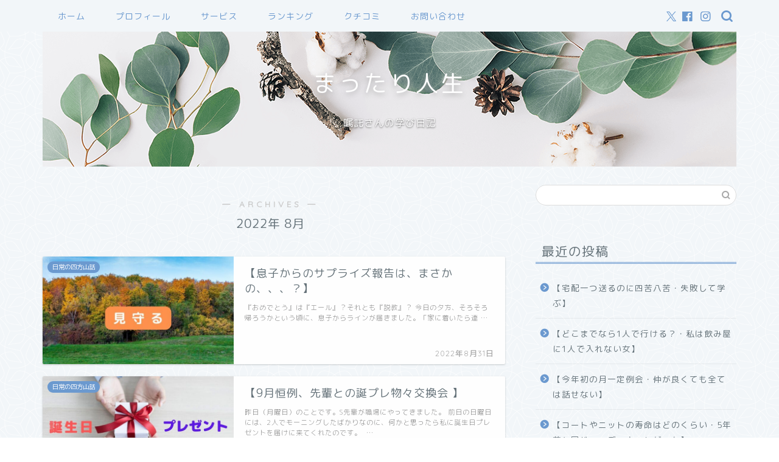

--- FILE ---
content_type: text/html; charset=UTF-8
request_url: https://mattari-jinsei.com/2022/08/
body_size: 18370
content:
<!DOCTYPE html>
<html lang="ja">
<head prefix="og: http://ogp.me/ns# fb: http://ogp.me/ns/fb# article: http://ogp.me/ns/article#">
<meta charset="utf-8">
<meta http-equiv="X-UA-Compatible" content="IE=edge">
<meta name="viewport" content="width=device-width, initial-scale=1">
<!-- ここからOGP -->
<meta property="og:type" content="blog">
	<meta property="og:title" content="まったり人生｜Just another WordPress site">
	<meta property="og:url" content="https://mattari-jinsei.com">
	<meta property="og:description" content="">
			<meta property="og:image" content="https://mattari-jinsei.com/wp-content/themes/jin/img/noimg320.png">
	<meta property="og:site_name" content="まったり人生">
<meta property="fb:admins" content="">
<meta name="twitter:card" content="summary">
<!-- ここまでOGP --> 

<link rel="shortcut icon" href="https://mattari-jinsei.com/wp-content/themes/jin/favicon.ico">
<link rel="canonical" href="https://mattari-jinsei.com">
<title>2022年08月の記事一覧｜まったり人生</title>
<meta name='robots' content='max-image-preview:large' />
<link rel='dns-prefetch' href='//cdnjs.cloudflare.com' />
<link rel='dns-prefetch' href='//use.fontawesome.com' />
<link rel='dns-prefetch' href='//www.googletagmanager.com' />
<link rel='dns-prefetch' href='//pagead2.googlesyndication.com' />
<link rel="alternate" type="application/rss+xml" title="まったり人生 &raquo; フィード" href="https://mattari-jinsei.com/feed/" />
<link rel="alternate" type="application/rss+xml" title="まったり人生 &raquo; コメントフィード" href="https://mattari-jinsei.com/comments/feed/" />
<style id='wp-img-auto-sizes-contain-inline-css' type='text/css'>
img:is([sizes=auto i],[sizes^="auto," i]){contain-intrinsic-size:3000px 1500px}
/*# sourceURL=wp-img-auto-sizes-contain-inline-css */
</style>
<style id='wp-emoji-styles-inline-css' type='text/css'>

	img.wp-smiley, img.emoji {
		display: inline !important;
		border: none !important;
		box-shadow: none !important;
		height: 1em !important;
		width: 1em !important;
		margin: 0 0.07em !important;
		vertical-align: -0.1em !important;
		background: none !important;
		padding: 0 !important;
	}
/*# sourceURL=wp-emoji-styles-inline-css */
</style>
<style id='wp-block-library-inline-css' type='text/css'>
:root{--wp-block-synced-color:#7a00df;--wp-block-synced-color--rgb:122,0,223;--wp-bound-block-color:var(--wp-block-synced-color);--wp-editor-canvas-background:#ddd;--wp-admin-theme-color:#007cba;--wp-admin-theme-color--rgb:0,124,186;--wp-admin-theme-color-darker-10:#006ba1;--wp-admin-theme-color-darker-10--rgb:0,107,160.5;--wp-admin-theme-color-darker-20:#005a87;--wp-admin-theme-color-darker-20--rgb:0,90,135;--wp-admin-border-width-focus:2px}@media (min-resolution:192dpi){:root{--wp-admin-border-width-focus:1.5px}}.wp-element-button{cursor:pointer}:root .has-very-light-gray-background-color{background-color:#eee}:root .has-very-dark-gray-background-color{background-color:#313131}:root .has-very-light-gray-color{color:#eee}:root .has-very-dark-gray-color{color:#313131}:root .has-vivid-green-cyan-to-vivid-cyan-blue-gradient-background{background:linear-gradient(135deg,#00d084,#0693e3)}:root .has-purple-crush-gradient-background{background:linear-gradient(135deg,#34e2e4,#4721fb 50%,#ab1dfe)}:root .has-hazy-dawn-gradient-background{background:linear-gradient(135deg,#faaca8,#dad0ec)}:root .has-subdued-olive-gradient-background{background:linear-gradient(135deg,#fafae1,#67a671)}:root .has-atomic-cream-gradient-background{background:linear-gradient(135deg,#fdd79a,#004a59)}:root .has-nightshade-gradient-background{background:linear-gradient(135deg,#330968,#31cdcf)}:root .has-midnight-gradient-background{background:linear-gradient(135deg,#020381,#2874fc)}:root{--wp--preset--font-size--normal:16px;--wp--preset--font-size--huge:42px}.has-regular-font-size{font-size:1em}.has-larger-font-size{font-size:2.625em}.has-normal-font-size{font-size:var(--wp--preset--font-size--normal)}.has-huge-font-size{font-size:var(--wp--preset--font-size--huge)}.has-text-align-center{text-align:center}.has-text-align-left{text-align:left}.has-text-align-right{text-align:right}.has-fit-text{white-space:nowrap!important}#end-resizable-editor-section{display:none}.aligncenter{clear:both}.items-justified-left{justify-content:flex-start}.items-justified-center{justify-content:center}.items-justified-right{justify-content:flex-end}.items-justified-space-between{justify-content:space-between}.screen-reader-text{border:0;clip-path:inset(50%);height:1px;margin:-1px;overflow:hidden;padding:0;position:absolute;width:1px;word-wrap:normal!important}.screen-reader-text:focus{background-color:#ddd;clip-path:none;color:#444;display:block;font-size:1em;height:auto;left:5px;line-height:normal;padding:15px 23px 14px;text-decoration:none;top:5px;width:auto;z-index:100000}html :where(.has-border-color){border-style:solid}html :where([style*=border-top-color]){border-top-style:solid}html :where([style*=border-right-color]){border-right-style:solid}html :where([style*=border-bottom-color]){border-bottom-style:solid}html :where([style*=border-left-color]){border-left-style:solid}html :where([style*=border-width]){border-style:solid}html :where([style*=border-top-width]){border-top-style:solid}html :where([style*=border-right-width]){border-right-style:solid}html :where([style*=border-bottom-width]){border-bottom-style:solid}html :where([style*=border-left-width]){border-left-style:solid}html :where(img[class*=wp-image-]){height:auto;max-width:100%}:where(figure){margin:0 0 1em}html :where(.is-position-sticky){--wp-admin--admin-bar--position-offset:var(--wp-admin--admin-bar--height,0px)}@media screen and (max-width:600px){html :where(.is-position-sticky){--wp-admin--admin-bar--position-offset:0px}}

/*# sourceURL=wp-block-library-inline-css */
</style><style id='global-styles-inline-css' type='text/css'>
:root{--wp--preset--aspect-ratio--square: 1;--wp--preset--aspect-ratio--4-3: 4/3;--wp--preset--aspect-ratio--3-4: 3/4;--wp--preset--aspect-ratio--3-2: 3/2;--wp--preset--aspect-ratio--2-3: 2/3;--wp--preset--aspect-ratio--16-9: 16/9;--wp--preset--aspect-ratio--9-16: 9/16;--wp--preset--color--black: #000000;--wp--preset--color--cyan-bluish-gray: #abb8c3;--wp--preset--color--white: #ffffff;--wp--preset--color--pale-pink: #f78da7;--wp--preset--color--vivid-red: #cf2e2e;--wp--preset--color--luminous-vivid-orange: #ff6900;--wp--preset--color--luminous-vivid-amber: #fcb900;--wp--preset--color--light-green-cyan: #7bdcb5;--wp--preset--color--vivid-green-cyan: #00d084;--wp--preset--color--pale-cyan-blue: #8ed1fc;--wp--preset--color--vivid-cyan-blue: #0693e3;--wp--preset--color--vivid-purple: #9b51e0;--wp--preset--gradient--vivid-cyan-blue-to-vivid-purple: linear-gradient(135deg,rgb(6,147,227) 0%,rgb(155,81,224) 100%);--wp--preset--gradient--light-green-cyan-to-vivid-green-cyan: linear-gradient(135deg,rgb(122,220,180) 0%,rgb(0,208,130) 100%);--wp--preset--gradient--luminous-vivid-amber-to-luminous-vivid-orange: linear-gradient(135deg,rgb(252,185,0) 0%,rgb(255,105,0) 100%);--wp--preset--gradient--luminous-vivid-orange-to-vivid-red: linear-gradient(135deg,rgb(255,105,0) 0%,rgb(207,46,46) 100%);--wp--preset--gradient--very-light-gray-to-cyan-bluish-gray: linear-gradient(135deg,rgb(238,238,238) 0%,rgb(169,184,195) 100%);--wp--preset--gradient--cool-to-warm-spectrum: linear-gradient(135deg,rgb(74,234,220) 0%,rgb(151,120,209) 20%,rgb(207,42,186) 40%,rgb(238,44,130) 60%,rgb(251,105,98) 80%,rgb(254,248,76) 100%);--wp--preset--gradient--blush-light-purple: linear-gradient(135deg,rgb(255,206,236) 0%,rgb(152,150,240) 100%);--wp--preset--gradient--blush-bordeaux: linear-gradient(135deg,rgb(254,205,165) 0%,rgb(254,45,45) 50%,rgb(107,0,62) 100%);--wp--preset--gradient--luminous-dusk: linear-gradient(135deg,rgb(255,203,112) 0%,rgb(199,81,192) 50%,rgb(65,88,208) 100%);--wp--preset--gradient--pale-ocean: linear-gradient(135deg,rgb(255,245,203) 0%,rgb(182,227,212) 50%,rgb(51,167,181) 100%);--wp--preset--gradient--electric-grass: linear-gradient(135deg,rgb(202,248,128) 0%,rgb(113,206,126) 100%);--wp--preset--gradient--midnight: linear-gradient(135deg,rgb(2,3,129) 0%,rgb(40,116,252) 100%);--wp--preset--font-size--small: 13px;--wp--preset--font-size--medium: 20px;--wp--preset--font-size--large: 36px;--wp--preset--font-size--x-large: 42px;--wp--preset--spacing--20: 0.44rem;--wp--preset--spacing--30: 0.67rem;--wp--preset--spacing--40: 1rem;--wp--preset--spacing--50: 1.5rem;--wp--preset--spacing--60: 2.25rem;--wp--preset--spacing--70: 3.38rem;--wp--preset--spacing--80: 5.06rem;--wp--preset--shadow--natural: 6px 6px 9px rgba(0, 0, 0, 0.2);--wp--preset--shadow--deep: 12px 12px 50px rgba(0, 0, 0, 0.4);--wp--preset--shadow--sharp: 6px 6px 0px rgba(0, 0, 0, 0.2);--wp--preset--shadow--outlined: 6px 6px 0px -3px rgb(255, 255, 255), 6px 6px rgb(0, 0, 0);--wp--preset--shadow--crisp: 6px 6px 0px rgb(0, 0, 0);}:where(.is-layout-flex){gap: 0.5em;}:where(.is-layout-grid){gap: 0.5em;}body .is-layout-flex{display: flex;}.is-layout-flex{flex-wrap: wrap;align-items: center;}.is-layout-flex > :is(*, div){margin: 0;}body .is-layout-grid{display: grid;}.is-layout-grid > :is(*, div){margin: 0;}:where(.wp-block-columns.is-layout-flex){gap: 2em;}:where(.wp-block-columns.is-layout-grid){gap: 2em;}:where(.wp-block-post-template.is-layout-flex){gap: 1.25em;}:where(.wp-block-post-template.is-layout-grid){gap: 1.25em;}.has-black-color{color: var(--wp--preset--color--black) !important;}.has-cyan-bluish-gray-color{color: var(--wp--preset--color--cyan-bluish-gray) !important;}.has-white-color{color: var(--wp--preset--color--white) !important;}.has-pale-pink-color{color: var(--wp--preset--color--pale-pink) !important;}.has-vivid-red-color{color: var(--wp--preset--color--vivid-red) !important;}.has-luminous-vivid-orange-color{color: var(--wp--preset--color--luminous-vivid-orange) !important;}.has-luminous-vivid-amber-color{color: var(--wp--preset--color--luminous-vivid-amber) !important;}.has-light-green-cyan-color{color: var(--wp--preset--color--light-green-cyan) !important;}.has-vivid-green-cyan-color{color: var(--wp--preset--color--vivid-green-cyan) !important;}.has-pale-cyan-blue-color{color: var(--wp--preset--color--pale-cyan-blue) !important;}.has-vivid-cyan-blue-color{color: var(--wp--preset--color--vivid-cyan-blue) !important;}.has-vivid-purple-color{color: var(--wp--preset--color--vivid-purple) !important;}.has-black-background-color{background-color: var(--wp--preset--color--black) !important;}.has-cyan-bluish-gray-background-color{background-color: var(--wp--preset--color--cyan-bluish-gray) !important;}.has-white-background-color{background-color: var(--wp--preset--color--white) !important;}.has-pale-pink-background-color{background-color: var(--wp--preset--color--pale-pink) !important;}.has-vivid-red-background-color{background-color: var(--wp--preset--color--vivid-red) !important;}.has-luminous-vivid-orange-background-color{background-color: var(--wp--preset--color--luminous-vivid-orange) !important;}.has-luminous-vivid-amber-background-color{background-color: var(--wp--preset--color--luminous-vivid-amber) !important;}.has-light-green-cyan-background-color{background-color: var(--wp--preset--color--light-green-cyan) !important;}.has-vivid-green-cyan-background-color{background-color: var(--wp--preset--color--vivid-green-cyan) !important;}.has-pale-cyan-blue-background-color{background-color: var(--wp--preset--color--pale-cyan-blue) !important;}.has-vivid-cyan-blue-background-color{background-color: var(--wp--preset--color--vivid-cyan-blue) !important;}.has-vivid-purple-background-color{background-color: var(--wp--preset--color--vivid-purple) !important;}.has-black-border-color{border-color: var(--wp--preset--color--black) !important;}.has-cyan-bluish-gray-border-color{border-color: var(--wp--preset--color--cyan-bluish-gray) !important;}.has-white-border-color{border-color: var(--wp--preset--color--white) !important;}.has-pale-pink-border-color{border-color: var(--wp--preset--color--pale-pink) !important;}.has-vivid-red-border-color{border-color: var(--wp--preset--color--vivid-red) !important;}.has-luminous-vivid-orange-border-color{border-color: var(--wp--preset--color--luminous-vivid-orange) !important;}.has-luminous-vivid-amber-border-color{border-color: var(--wp--preset--color--luminous-vivid-amber) !important;}.has-light-green-cyan-border-color{border-color: var(--wp--preset--color--light-green-cyan) !important;}.has-vivid-green-cyan-border-color{border-color: var(--wp--preset--color--vivid-green-cyan) !important;}.has-pale-cyan-blue-border-color{border-color: var(--wp--preset--color--pale-cyan-blue) !important;}.has-vivid-cyan-blue-border-color{border-color: var(--wp--preset--color--vivid-cyan-blue) !important;}.has-vivid-purple-border-color{border-color: var(--wp--preset--color--vivid-purple) !important;}.has-vivid-cyan-blue-to-vivid-purple-gradient-background{background: var(--wp--preset--gradient--vivid-cyan-blue-to-vivid-purple) !important;}.has-light-green-cyan-to-vivid-green-cyan-gradient-background{background: var(--wp--preset--gradient--light-green-cyan-to-vivid-green-cyan) !important;}.has-luminous-vivid-amber-to-luminous-vivid-orange-gradient-background{background: var(--wp--preset--gradient--luminous-vivid-amber-to-luminous-vivid-orange) !important;}.has-luminous-vivid-orange-to-vivid-red-gradient-background{background: var(--wp--preset--gradient--luminous-vivid-orange-to-vivid-red) !important;}.has-very-light-gray-to-cyan-bluish-gray-gradient-background{background: var(--wp--preset--gradient--very-light-gray-to-cyan-bluish-gray) !important;}.has-cool-to-warm-spectrum-gradient-background{background: var(--wp--preset--gradient--cool-to-warm-spectrum) !important;}.has-blush-light-purple-gradient-background{background: var(--wp--preset--gradient--blush-light-purple) !important;}.has-blush-bordeaux-gradient-background{background: var(--wp--preset--gradient--blush-bordeaux) !important;}.has-luminous-dusk-gradient-background{background: var(--wp--preset--gradient--luminous-dusk) !important;}.has-pale-ocean-gradient-background{background: var(--wp--preset--gradient--pale-ocean) !important;}.has-electric-grass-gradient-background{background: var(--wp--preset--gradient--electric-grass) !important;}.has-midnight-gradient-background{background: var(--wp--preset--gradient--midnight) !important;}.has-small-font-size{font-size: var(--wp--preset--font-size--small) !important;}.has-medium-font-size{font-size: var(--wp--preset--font-size--medium) !important;}.has-large-font-size{font-size: var(--wp--preset--font-size--large) !important;}.has-x-large-font-size{font-size: var(--wp--preset--font-size--x-large) !important;}
/*# sourceURL=global-styles-inline-css */
</style>

<style id='classic-theme-styles-inline-css' type='text/css'>
/*! This file is auto-generated */
.wp-block-button__link{color:#fff;background-color:#32373c;border-radius:9999px;box-shadow:none;text-decoration:none;padding:calc(.667em + 2px) calc(1.333em + 2px);font-size:1.125em}.wp-block-file__button{background:#32373c;color:#fff;text-decoration:none}
/*# sourceURL=/wp-includes/css/classic-themes.min.css */
</style>
<link rel='stylesheet' id='pz-linkcard-css-css' href='//mattari-jinsei.com/wp-content/uploads/pz-linkcard/style/style.min.css?ver=2.5.6.5.1' type='text/css' media='all' />
<link rel='stylesheet' id='parent-style-css' href='https://mattari-jinsei.com/wp-content/themes/jin/style.css?ver=6.9' type='text/css' media='all' />
<link rel='stylesheet' id='theme-style-css' href='https://mattari-jinsei.com/wp-content/themes/jin-child/style.css?ver=6.9' type='text/css' media='all' />
<link rel='stylesheet' id='fontawesome-style-css' href='https://use.fontawesome.com/releases/v5.6.3/css/all.css?ver=6.9' type='text/css' media='all' />
<link rel='stylesheet' id='swiper-style-css' href='https://cdnjs.cloudflare.com/ajax/libs/Swiper/4.0.7/css/swiper.min.css?ver=6.9' type='text/css' media='all' />
<script type="text/javascript" src="https://mattari-jinsei.com/wp-includes/js/jquery/jquery.min.js?ver=3.7.1" id="jquery-core-js"></script>
<script type="text/javascript" src="https://mattari-jinsei.com/wp-includes/js/jquery/jquery-migrate.min.js?ver=3.4.1" id="jquery-migrate-js"></script>

<!-- Site Kit によって追加された Google タグ（gtag.js）スニペット -->
<!-- Google アナリティクス スニペット (Site Kit が追加) -->
<script type="text/javascript" src="https://www.googletagmanager.com/gtag/js?id=GT-K8KWX8M" id="google_gtagjs-js" async></script>
<script type="text/javascript" id="google_gtagjs-js-after">
/* <![CDATA[ */
window.dataLayer = window.dataLayer || [];function gtag(){dataLayer.push(arguments);}
gtag("set","linker",{"domains":["mattari-jinsei.com"]});
gtag("js", new Date());
gtag("set", "developer_id.dZTNiMT", true);
gtag("config", "GT-K8KWX8M");
//# sourceURL=google_gtagjs-js-after
/* ]]> */
</script>
<link rel="https://api.w.org/" href="https://mattari-jinsei.com/wp-json/" /><meta name="generator" content="Site Kit by Google 1.170.0" />	<style type="text/css">
		#wrapper {
			background-color: #f2f6f9;
			background-image: url(https://jin-demo.jp/demo-8/wp-content/uploads/2019/03/seamless_8-1-1.png);
					}

		.related-entry-headline-text span:before,
		#comment-title span:before,
		#reply-title span:before {
			background-color: #6b99cf;
			border-color: #6b99cf !important;
		}

		#breadcrumb:after,
		#page-top a {
			background-color: #6b99cf;
		}

		footer {
			background-color: #6b99cf;
		}

		.footer-inner a,
		#copyright,
		#copyright-center {
			border-color: #fff !important;
			color: #fff !important;
		}

		#footer-widget-area {
			border-color: #fff !important;
		}

		.page-top-footer a {
			color: #6b99cf !important;
		}

		#breadcrumb ul li,
		#breadcrumb ul li a {
			color: #6b99cf !important;
		}

		body,
		a,
		a:link,
		a:visited,
		.my-profile,
		.widgettitle,
		.tabBtn-mag label {
			color: #66737a;
		}

		a:hover {
			color: #6b99cf;
		}

		.widget_nav_menu ul>li>a:before,
		.widget_categories ul>li>a:before,
		.widget_pages ul>li>a:before,
		.widget_recent_entries ul>li>a:before,
		.widget_archive ul>li>a:before,
		.widget_archive form:after,
		.widget_categories form:after,
		.widget_nav_menu ul>li>ul.sub-menu>li>a:before,
		.widget_categories ul>li>.children>li>a:before,
		.widget_pages ul>li>.children>li>a:before,
		.widget_nav_menu ul>li>ul.sub-menu>li>ul.sub-menu li>a:before,
		.widget_categories ul>li>.children>li>.children li>a:before,
		.widget_pages ul>li>.children>li>.children li>a:before {
			color: #6b99cf;
		}

		.widget_nav_menu ul .sub-menu .sub-menu li a:before {
			background-color: #66737a !important;
		}

		.d--labeling-act-border {
			border-color: rgba(102, 115, 122, 0.18);
		}

		.c--labeling-act.d--labeling-act-solid {
			background-color: rgba(102, 115, 122, 0.06);
		}

		.a--labeling-act {
			color: rgba(102, 115, 122, 0.6);
		}

		.a--labeling-small-act span {
			background-color: rgba(102, 115, 122, 0.21);
		}

		.c--labeling-act.d--labeling-act-strong {
			background-color: rgba(102, 115, 122, 0.045);
		}

		.d--labeling-act-strong .a--labeling-act {
			color: rgba(102, 115, 122, 0.75);
		}


		footer .footer-widget,
		footer .footer-widget a,
		footer .footer-widget ul li,
		.footer-widget.widget_nav_menu ul>li>a:before,
		.footer-widget.widget_categories ul>li>a:before,
		.footer-widget.widget_recent_entries ul>li>a:before,
		.footer-widget.widget_pages ul>li>a:before,
		.footer-widget.widget_archive ul>li>a:before,
		footer .widget_tag_cloud .tagcloud a:before {
			color: #fff !important;
			border-color: #fff !important;
		}

		footer .footer-widget .widgettitle {
			color: #fff !important;
			border-color: #6b99cf !important;
		}

		footer .widget_nav_menu ul .children .children li a:before,
		footer .widget_categories ul .children .children li a:before,
		footer .widget_nav_menu ul .sub-menu .sub-menu li a:before {
			background-color: #fff !important;
		}

		#drawernav a:hover,
		.post-list-title,
		#prev-next p,
		#toc_container .toc_list li a {
			color: #66737a !important;
		}

		#header-box {
			background-color: #6b99cf;
		}

		@media (min-width: 768px) {

			#header-box .header-box10-bg:before,
			#header-box .header-box11-bg:before {
				border-radius: 2px;
			}
		}

		@media (min-width: 768px) {
			.top-image-meta {
				margin-top: calc(0px - 30px);
			}
		}

		@media (min-width: 1200px) {
			.top-image-meta {
				margin-top: calc(0px);
			}
		}

		.pickup-contents:before {
			background-color: #6b99cf !important;
		}

		.main-image-text {
			color: #ffffff;
		}

		.main-image-text-sub {
			color: #ffffff;
		}

		@media (min-width: 481px) {
			#site-info {
				padding-top: 15px !important;
				padding-bottom: 15px !important;
			}
		}

		#site-info span a {
			color: #eff2f7 !important;
		}

		#headmenu .headsns .line a svg {
			fill: #6b99cf !important;
		}

		#headmenu .headsns a,
		#headmenu {
			color: #6b99cf !important;
			border-color: #6b99cf !important;
		}

		.profile-follow .line-sns a svg {
			fill: #6b99cf !important;
		}

		.profile-follow .line-sns a:hover svg {
			fill: #6b99cf !important;
		}

		.profile-follow a {
			color: #6b99cf !important;
			border-color: #6b99cf !important;
		}

		.profile-follow a:hover,
		#headmenu .headsns a:hover {
			color: #6b99cf !important;
			border-color: #6b99cf !important;
		}

		.search-box:hover {
			color: #6b99cf !important;
			border-color: #6b99cf !important;
		}

		#header #headmenu .headsns .line a:hover svg {
			fill: #6b99cf !important;
		}

		.cps-icon-bar,
		#navtoggle:checked+.sp-menu-open .cps-icon-bar {
			background-color: #eff2f7;
		}

		#nav-container {
			background-color: #f2f6f9;
		}

		.menu-box .menu-item svg {
			fill: #6b99cf;
		}

		#drawernav ul.menu-box>li>a,
		#drawernav2 ul.menu-box>li>a,
		#drawernav3 ul.menu-box>li>a,
		#drawernav4 ul.menu-box>li>a,
		#drawernav5 ul.menu-box>li>a,
		#drawernav ul.menu-box>li.menu-item-has-children:after,
		#drawernav2 ul.menu-box>li.menu-item-has-children:after,
		#drawernav3 ul.menu-box>li.menu-item-has-children:after,
		#drawernav4 ul.menu-box>li.menu-item-has-children:after,
		#drawernav5 ul.menu-box>li.menu-item-has-children:after {
			color: #6b99cf !important;
		}

		#drawernav ul.menu-box li a,
		#drawernav2 ul.menu-box li a,
		#drawernav3 ul.menu-box li a,
		#drawernav4 ul.menu-box li a,
		#drawernav5 ul.menu-box li a {
			font-size: 14px !important;
		}

		#drawernav3 ul.menu-box>li {
			color: #66737a !important;
		}

		#drawernav4 .menu-box>.menu-item>a:after,
		#drawernav3 .menu-box>.menu-item>a:after,
		#drawernav .menu-box>.menu-item>a:after {
			background-color: #6b99cf !important;
		}

		#drawernav2 .menu-box>.menu-item:hover,
		#drawernav5 .menu-box>.menu-item:hover {
			border-top-color: #6b99cf !important;
		}

		.cps-info-bar a {
			background-color: #ffcd44 !important;
		}

		@media (min-width: 768px) {
			.post-list-mag .post-list-item:not(:nth-child(2n)) {
				margin-right: 2.6%;
			}
		}

		@media (min-width: 768px) {

			#tab-1:checked~.tabBtn-mag li [for="tab-1"]:after,
			#tab-2:checked~.tabBtn-mag li [for="tab-2"]:after,
			#tab-3:checked~.tabBtn-mag li [for="tab-3"]:after,
			#tab-4:checked~.tabBtn-mag li [for="tab-4"]:after {
				border-top-color: #6b99cf !important;
			}

			.tabBtn-mag label {
				border-bottom-color: #6b99cf !important;
			}
		}

		#tab-1:checked~.tabBtn-mag li [for="tab-1"],
		#tab-2:checked~.tabBtn-mag li [for="tab-2"],
		#tab-3:checked~.tabBtn-mag li [for="tab-3"],
		#tab-4:checked~.tabBtn-mag li [for="tab-4"],
		#prev-next a.next:after,
		#prev-next a.prev:after,
		.more-cat-button a:hover span:before {
			background-color: #6b99cf !important;
		}


		.swiper-slide .post-list-cat,
		.post-list-mag .post-list-cat,
		.post-list-mag3col .post-list-cat,
		.post-list-mag-sp1col .post-list-cat,
		.swiper-pagination-bullet-active,
		.pickup-cat,
		.post-list .post-list-cat,
		#breadcrumb .bcHome a:hover span:before,
		.popular-item:nth-child(1) .pop-num,
		.popular-item:nth-child(2) .pop-num,
		.popular-item:nth-child(3) .pop-num {
			background-color: #6b99cf !important;
		}

		.sidebar-btn a,
		.profile-sns-menu {
			background-color: #6b99cf !important;
		}

		.sp-sns-menu a,
		.pickup-contents-box a:hover .pickup-title {
			border-color: #6b99cf !important;
			color: #6b99cf !important;
		}

		.pro-line svg {
			fill: #6b99cf !important;
		}

		.cps-post-cat a,
		.meta-cat,
		.popular-cat {
			background-color: #6b99cf !important;
			border-color: #6b99cf !important;
		}

		.tagicon,
		.tag-box a,
		#toc_container .toc_list>li,
		#toc_container .toc_title {
			color: #6b99cf !important;
		}

		.widget_tag_cloud a::before {
			color: #66737a !important;
		}

		.tag-box a,
		#toc_container:before {
			border-color: #6b99cf !important;
		}

		.cps-post-cat a:hover {
			color: #6b99cf !important;
		}

		.pagination li:not([class*="current"]) a:hover,
		.widget_tag_cloud a:hover {
			background-color: #6b99cf !important;
		}

		.pagination li:not([class*="current"]) a:hover {
			opacity: 0.5 !important;
		}

		.pagination li.current a {
			background-color: #6b99cf !important;
			border-color: #6b99cf !important;
		}

		.nextpage a:hover span {
			color: #6b99cf !important;
			border-color: #6b99cf !important;
		}

		.cta-content:before {
			background-color: #6b99cf !important;
		}

		.cta-text,
		.info-title {
			color: #fff !important;
		}

		#footer-widget-area.footer_style1 .widgettitle {
			border-color: #6b99cf !important;
		}

		.sidebar_style1 .widgettitle,
		.sidebar_style5 .widgettitle {
			border-color: #6b99cf !important;
		}

		.sidebar_style2 .widgettitle,
		.sidebar_style4 .widgettitle,
		.sidebar_style6 .widgettitle,
		#home-bottom-widget .widgettitle,
		#home-top-widget .widgettitle,
		#post-bottom-widget .widgettitle,
		#post-top-widget .widgettitle {
			background-color: #6b99cf !important;
		}

		#home-bottom-widget .widget_search .search-box input[type="submit"],
		#home-top-widget .widget_search .search-box input[type="submit"],
		#post-bottom-widget .widget_search .search-box input[type="submit"],
		#post-top-widget .widget_search .search-box input[type="submit"] {
			background-color: #6b99cf !important;
		}

		.tn-logo-size {
			font-size: 160% !important;
		}

		@media (min-width: 481px) {
			.tn-logo-size img {
				width: calc(160%*0.5) !important;
			}
		}

		@media (min-width: 768px) {
			.tn-logo-size img {
				width: calc(160%*2.2) !important;
			}
		}

		@media (min-width: 1200px) {
			.tn-logo-size img {
				width: 160% !important;
			}
		}

		.sp-logo-size {
			font-size: 100% !important;
		}

		.sp-logo-size img {
			width: 100% !important;
		}

		.cps-post-main ul>li:before,
		.cps-post-main ol>li:before {
			background-color: #6b99cf !important;
		}

		.profile-card .profile-title {
			background-color: #6b99cf !important;
		}

		.profile-card {
			border-color: #6b99cf !important;
		}

		.cps-post-main a {
			color: #7bced1;
		}

		.cps-post-main .marker {
			background: -webkit-linear-gradient(transparent 60%, #fcfad9 0%);
			background: linear-gradient(transparent 60%, #fcfad9 0%);
		}

		.cps-post-main .marker2 {
			background: -webkit-linear-gradient(transparent 60%, #a9eaf2 0%);
			background: linear-gradient(transparent 60%, #a9eaf2 0%);
		}

		.cps-post-main .jic-sc {
			color: #e9546b;
		}


		.simple-box1 {
			border-color: #6b99cf !important;
		}

		.simple-box2 {
			border-color: #f2bf7d !important;
		}

		.simple-box3 {
			border-color: #b5e28a !important;
		}

		.simple-box4 {
			border-color: #7badd8 !important;
		}

		.simple-box4:before {
			background-color: #7badd8;
		}

		.simple-box5 {
			border-color: #e896c7 !important;
		}

		.simple-box5:before {
			background-color: #e896c7;
		}

		.simple-box6 {
			background-color: #fffdef !important;
		}

		.simple-box7 {
			border-color: #def1f9 !important;
		}

		.simple-box7:before {
			background-color: #def1f9 !important;
		}

		.simple-box8 {
			border-color: #96ddc1 !important;
		}

		.simple-box8:before {
			background-color: #96ddc1 !important;
		}

		.simple-box9:before {
			background-color: #e1c0e8 !important;
		}

		.simple-box9:after {
			border-color: #e1c0e8 #e1c0e8 #f2f6f9 #f2f6f9 !important;
		}

		.kaisetsu-box1:before,
		.kaisetsu-box1-title {
			background-color: #ffb49e !important;
		}

		.kaisetsu-box2 {
			border-color: #89c2f4 !important;
		}

		.kaisetsu-box2-title {
			background-color: #89c2f4 !important;
		}

		.kaisetsu-box4 {
			border-color: #ea91a9 !important;
		}

		.kaisetsu-box4-title {
			background-color: #ea91a9 !important;
		}

		.kaisetsu-box5:before {
			background-color: #57b3ba !important;
		}

		.kaisetsu-box5-title {
			background-color: #57b3ba !important;
		}

		.concept-box1 {
			border-color: #85db8f !important;
		}

		.concept-box1:after {
			background-color: #85db8f !important;
		}

		.concept-box1:before {
			content: "ポイント" !important;
			color: #85db8f !important;
		}

		.concept-box2 {
			border-color: #f7cf6a !important;
		}

		.concept-box2:after {
			background-color: #f7cf6a !important;
		}

		.concept-box2:before {
			content: "注意点" !important;
			color: #f7cf6a !important;
		}

		.concept-box3 {
			border-color: #86cee8 !important;
		}

		.concept-box3:after {
			background-color: #86cee8 !important;
		}

		.concept-box3:before {
			content: "良い例" !important;
			color: #86cee8 !important;
		}

		.concept-box4 {
			border-color: #ed8989 !important;
		}

		.concept-box4:after {
			background-color: #ed8989 !important;
		}

		.concept-box4:before {
			content: "悪い例" !important;
			color: #ed8989 !important;
		}

		.concept-box5 {
			border-color: #9e9e9e !important;
		}

		.concept-box5:after {
			background-color: #9e9e9e !important;
		}

		.concept-box5:before {
			content: "参考" !important;
			color: #9e9e9e !important;
		}

		.concept-box6 {
			border-color: #8eaced !important;
		}

		.concept-box6:after {
			background-color: #8eaced !important;
		}

		.concept-box6:before {
			content: "メモ" !important;
			color: #8eaced !important;
		}

		.innerlink-box1,
		.blog-card {
			border-color: #73bc9b !important;
		}

		.innerlink-box1-title {
			background-color: #73bc9b !important;
			border-color: #73bc9b !important;
		}

		.innerlink-box1:before,
		.blog-card-hl-box {
			background-color: #73bc9b !important;
		}

		.concept-box1:before,
		.concept-box2:before,
		.concept-box3:before,
		.concept-box4:before,
		.concept-box5:before,
		.concept-box6:before {
			background-color: #f2f6f9;
			background-image: url(https://jin-demo.jp/demo-8/wp-content/uploads/2019/03/seamless_8-1-1.png);
		}

		.concept-box1:after,
		.concept-box2:after,
		.concept-box3:after,
		.concept-box4:after,
		.concept-box5:after,
		.concept-box6:after {
			border-color: #f2f6f9;
			border-image: url(https://jin-demo.jp/demo-8/wp-content/uploads/2019/03/seamless_8-1-1.png) 27 23 / 50px 30px / 1rem round space0 / 5px 5px;
		}

		.jin-ac-box01-title::after {
			color: #6b99cf;
		}

		.color-button01 a,
		.color-button01 a:hover,
		.color-button01:before {
			background-color: #6b99cf !important;
		}

		.top-image-btn-color a,
		.top-image-btn-color a:hover,
		.top-image-btn-color:before {
			background-color: #ffcd44 !important;
		}

		.color-button02 a,
		.color-button02 a:hover,
		.color-button02:before {
			background-color: #e27a96 !important;
		}

		.color-button01-big a,
		.color-button01-big a:hover,
		.color-button01-big:before {
			background-color: #7bced1 !important;
		}

		.color-button01-big a,
		.color-button01-big:before {
			border-radius: 50px !important;
		}

		.color-button01-big a {
			padding-top: 20px !important;
			padding-bottom: 20px !important;
		}

		.color-button02-big a,
		.color-button02-big a:hover,
		.color-button02-big:before {
			background-color: #6b99cf !important;
		}

		.color-button02-big a,
		.color-button02-big:before {
			border-radius: 5px !important;
		}

		.color-button02-big a {
			padding-top: 20px !important;
			padding-bottom: 20px !important;
		}

		.color-button01-big {
			width: 75% !important;
		}

		.color-button02-big {
			width: 75% !important;
		}

		.top-image-btn-color:before,
		.color-button01:before,
		.color-button02:before,
		.color-button01-big:before,
		.color-button02-big:before {
			bottom: -1px;
			left: -1px;
			width: 100%;
			height: 100%;
			border-radius: 6px;
			box-shadow: 0px 1px 5px 0px rgba(0, 0, 0, 0.25);
			-webkit-transition: all .4s;
			transition: all .4s;
		}

		.top-image-btn-color a:hover,
		.color-button01 a:hover,
		.color-button02 a:hover,
		.color-button01-big a:hover,
		.color-button02-big a:hover {
			-webkit-transform: translateY(2px);
			transform: translateY(2px);
			-webkit-filter: brightness(0.95);
			filter: brightness(0.95);
		}

		.top-image-btn-color:hover:before,
		.color-button01:hover:before,
		.color-button02:hover:before,
		.color-button01-big:hover:before,
		.color-button02-big:hover:before {
			-webkit-transform: translateY(2px);
			transform: translateY(2px);
			box-shadow: none !important;
		}

		.h2-style01 h2,
		.h2-style02 h2:before,
		.h2-style03 h2,
		.h2-style04 h2:before,
		.h2-style05 h2,
		.h2-style07 h2:before,
		.h2-style07 h2:after,
		.h3-style03 h3:before,
		.h3-style02 h3:before,
		.h3-style05 h3:before,
		.h3-style07 h3:before,
		.h2-style08 h2:after,
		.h2-style10 h2:before,
		.h2-style10 h2:after,
		.h3-style02 h3:after,
		.h4-style02 h4:before {
			background-color: #6b99cf !important;
		}

		.h3-style01 h3,
		.h3-style04 h3,
		.h3-style05 h3,
		.h3-style06 h3,
		.h4-style01 h4,
		.h2-style02 h2,
		.h2-style08 h2,
		.h2-style08 h2:before,
		.h2-style09 h2,
		.h4-style03 h4 {
			border-color: #6b99cf !important;
		}

		.h2-style05 h2:before {
			border-top-color: #6b99cf !important;
		}

		.h2-style06 h2:before,
		.sidebar_style3 .widgettitle:after {
			background-image: linear-gradient(-45deg,
					transparent 25%,
					#6b99cf 25%,
					#6b99cf 50%,
					transparent 50%,
					transparent 75%,
					#6b99cf 75%,
					#6b99cf);
		}

		.jin-h2-icons.h2-style02 h2 .jic:before,
		.jin-h2-icons.h2-style04 h2 .jic:before,
		.jin-h2-icons.h2-style06 h2 .jic:before,
		.jin-h2-icons.h2-style07 h2 .jic:before,
		.jin-h2-icons.h2-style08 h2 .jic:before,
		.jin-h2-icons.h2-style09 h2 .jic:before,
		.jin-h2-icons.h2-style10 h2 .jic:before,
		.jin-h3-icons.h3-style01 h3 .jic:before,
		.jin-h3-icons.h3-style02 h3 .jic:before,
		.jin-h3-icons.h3-style03 h3 .jic:before,
		.jin-h3-icons.h3-style04 h3 .jic:before,
		.jin-h3-icons.h3-style05 h3 .jic:before,
		.jin-h3-icons.h3-style06 h3 .jic:before,
		.jin-h3-icons.h3-style07 h3 .jic:before,
		.jin-h4-icons.h4-style01 h4 .jic:before,
		.jin-h4-icons.h4-style02 h4 .jic:before,
		.jin-h4-icons.h4-style03 h4 .jic:before,
		.jin-h4-icons.h4-style04 h4 .jic:before {
			color: #6b99cf;
		}

		@media all and (-ms-high-contrast:none) {

			*::-ms-backdrop,
			.color-button01:before,
			.color-button02:before,
			.color-button01-big:before,
			.color-button02-big:before {
				background-color: #595857 !important;
			}
		}

		.jin-lp-h2 h2,
		.jin-lp-h2 h2 {
			background-color: transparent !important;
			border-color: transparent !important;
			color: #66737a !important;
		}

		.jincolumn-h3style2 {
			border-color: #6b99cf !important;
		}

		.jinlph2-style1 h2:first-letter {
			color: #6b99cf !important;
		}

		.jinlph2-style2 h2,
		.jinlph2-style3 h2 {
			border-color: #6b99cf !important;
		}

		.jin-photo-title .jin-fusen1-down,
		.jin-photo-title .jin-fusen1-even,
		.jin-photo-title .jin-fusen1-up {
			border-left-color: #6b99cf;
		}

		.jin-photo-title .jin-fusen2,
		.jin-photo-title .jin-fusen3 {
			background-color: #6b99cf;
		}

		.jin-photo-title .jin-fusen2:before,
		.jin-photo-title .jin-fusen3:before {
			border-top-color: #6b99cf;
		}

		.has-huge-font-size {
			font-size: 42px !important;
		}

		.has-large-font-size {
			font-size: 36px !important;
		}

		.has-medium-font-size {
			font-size: 20px !important;
		}

		.has-normal-font-size {
			font-size: 16px !important;
		}

		.has-small-font-size {
			font-size: 13px !important;
		}
	</style>
<link rel="next" href="https://mattari-jinsei.com/2022/08/page/2/" />

<!-- Site Kit が追加した Google AdSense メタタグ -->
<meta name="google-adsense-platform-account" content="ca-host-pub-2644536267352236">
<meta name="google-adsense-platform-domain" content="sitekit.withgoogle.com">
<!-- Site Kit が追加した End Google AdSense メタタグ -->
<style type="text/css">.recentcomments a{display:inline !important;padding:0 !important;margin:0 !important;}</style>
<!-- Google AdSense スニペット (Site Kit が追加) -->
<script type="text/javascript" async="async" src="https://pagead2.googlesyndication.com/pagead/js/adsbygoogle.js?client=ca-pub-8667752166060295&amp;host=ca-host-pub-2644536267352236" crossorigin="anonymous"></script>

<!-- (ここまで) Google AdSense スニペット (Site Kit が追加) -->
<script type="application/ld+json">
{
    "@context": "https://schema.org",
    "@type": "CollectionPage",
    "@id": "https://mattari-jinsei.com/2022/08/",
    "url": "https://mattari-jinsei.com/2022/08/",
    "name": "月: 2022年8月",
    "inLanguage": "ja"
}
</script>
<script type="application/ld+json">
{
    "@context": "https://schema.org",
    "@type": "BreadcrumbList",
    "itemListElement": [
        {
            "@type": "ListItem",
            "position": 1,
            "name": "HOME",
            "item": "https://mattari-jinsei.com/"
        },
        {
            "@type": "ListItem",
            "position": 2,
            "name": "月: 2022年8月",
            "item": "https://mattari-jinsei.com/2022/08/"
        }
    ]
}
</script>
		<style type="text/css" id="wp-custom-css">
			.proflink{
	text-align:center;
	padding:7px 10px;
	background:#ff7fa1;/*カラーは変更*/
	width:50%;
	margin:0 auto;
	margin-top:20px;
	border-radius:20px;
	border:3px double #fff;
	color:#fff;
	font-size:0.65rem;
}
#toc_container {
	background: rgba(255,255,255,0.4)!important;
}


/*リンクカード調整*/
.linkcard * {
	text-decoration:none !important;
}

.linkcard:before {
	content: "参考にしました";
	position: relative;
	top:  12px;
	left:  23px;
	background-color: #0094c8;
	padding: 8px 14px;
	font-size: 0.8em;
	border-radius:  3px;
	color:  #fff;
	z-index: 1;
}

.linkcard *:hover {
	opacity:0.8;
	-webkit-transition: 0.4s ease-in-out;
	-moz-transition: 0.4s ease-in-out;
	-o-transition: 0.4s ease-in-out;
	transition: 0.4s ease-in-out;
}

.linkcard {
	margin: 22px auto;
	display:block;
}

.lkc-external-wrap {
	max-width: 100%;
	background:  #fff;
	border: solid 1px #0094c8;
	border-radius:  4px;
	padding:15px;

}

.lkc-external-wrap p {
	padding-bottom: 5px !important;
}

.lkc-title {
	font-size:1.2em;
	font-weight:normal;
	margin-bottom: 6px;
	display:  block;
}

.lkc-excerpt {
	display:block;
}		</style>
			
<!--カエレバCSS-->
<!--アプリーチCSS-->


</head>
<body class="archive date wp-theme-jin wp-child-theme-jin-child" id="rm-style">
<div id="wrapper">

		
	<div id="scroll-content" class="animate">
	
		<!--ヘッダー-->

								
	<!--グローバルナビゲーション layout1-->
		<div id="nav-container" class="header-style8-animate animate">
		<div class="header-style6-box">
			<div id="drawernav4" class="ef">
				<nav class="fixed-content"><ul class="menu-box"><li class="menu-item menu-item-type-custom menu-item-object-custom menu-item-home menu-item-8"><a href="http://mattari-jinsei.com">ホーム</a></li>
<li class="menu-item menu-item-type-custom menu-item-object-custom menu-item-home menu-item-9"><a href="http://mattari-jinsei.com">プロフィール</a></li>
<li class="menu-item menu-item-type-custom menu-item-object-custom menu-item-home menu-item-10"><a href="http://mattari-jinsei.com">サービス</a></li>
<li class="menu-item menu-item-type-custom menu-item-object-custom menu-item-home menu-item-11"><a href="http://mattari-jinsei.com">ランキング</a></li>
<li class="menu-item menu-item-type-custom menu-item-object-custom menu-item-home menu-item-12"><a href="http://mattari-jinsei.com">クチコミ</a></li>
<li class="menu-item menu-item-type-custom menu-item-object-custom menu-item-home menu-item-13"><a href="http://mattari-jinsei.com">お問い合わせ</a></li>
</ul></nav>			</div>

			
			<div id="headmenu">
				<span class="headsns tn_sns_on">
											<span class="twitter"><a href="#"><i class="jic-type jin-ifont-twitter" aria-hidden="true"></i></a></span>
																<span class="facebook">
						<a href="#"><i class="jic-type jin-ifont-facebook" aria-hidden="true"></i></a>
						</span>
																<span class="instagram">
						<a href="#"><i class="jic-type jin-ifont-instagram" aria-hidden="true"></i></a>
						</span>
											
											

				</span>
				<span class="headsearch tn_search_on">
					<form class="search-box" role="search" method="get" id="searchform" action="https://mattari-jinsei.com/">
	<input type="search" placeholder="" class="text search-text" value="" name="s" id="s">
	<input type="submit" id="searchsubmit" value="&#xe931;">
</form>
				</span>
			</div>
				</div>
	</div>

		<!--グローバルナビゲーション layout1-->


	

	
	<!--ヘッダー画像-->
										<div id="main-image" class="main-image animate">
				
										<a href="https://jin-theme.com/demo-8"><img src="https://jin-demo.jp/demo-8/wp-content/uploads/2019/03/topimage6-1-1.png" /></a>
			
		<div class="top-image-meta">
						<div class="main-image-text ef animate top-image-text-option-shadow">まったり人生</div>
									<div class="main-image-text-sub ef animate top-image-subtext-option-shadow">嘱託さんの学び日記</div>
								</div>
				
</div>							<!--ヘッダー画像-->

		
		<!--ヘッダー-->

		<div class="clearfix"></div>

			
														
		
	<div id="contents">
		
		<!--メインコンテンツ-->
		<main id="main-contents" class="main-contents article_style2 animate" >
			<section class="cps-post-box post-entry">
				<header class="archive-post-header">
											<span class="archive-title-sub ef">― ARCHIVES ―</span>
						<h1 class="archive-title post-title" >2022年&nbsp;8月</h1>
										<div class="cps-post-meta">
						<span class="writer author-name" >mattari-jinsei</span>
					</div>
				</header>
			</section>

			<section class="post-content archive-box">
				<div class="toppost-list-box-simple">

	<div class="post-list basicstyle">
				<article class="post-list-item">
	<a class="post-list-link" rel="bookmark" href="https://mattari-jinsei.com/2022/08/31/%e3%80%90%e6%81%af%e5%ad%90%e3%81%8b%e3%82%89%e3%81%ae%e3%82%b5%e3%83%97%e3%83%a9%e3%82%a4%e3%82%ba%e5%a0%b1%e5%91%8a%e3%81%af%e3%80%81%e3%81%be%e3%81%95%e3%81%8b%e3%81%ae%e3%80%81%e3%80%81%e3%80%81/">
		<div class="post-list-inner">
			<div class="post-list-thumb">
															<img src="https://mattari-jinsei.com/wp-content/uploads/2022/08/C317EDFF-F5EF-49F9-83CA-C471A9023B60-640x360.jpeg" class="attachment-small_size size-small_size wp-post-image" alt="" width ="314" height ="176" decoding="async" fetchpriority="high" />																	<span class="post-list-cat category-%e6%97%a5%e5%b8%b8%e3%81%ae%e5%9b%9b%e6%96%b9%e5%b1%b1%e8%a9%b1" style="background-color:!important;">日常の四方山話</span>
							</div>
			<div class="post-list-meta">
				<h2 class="post-list-title post-title">【息子からのサプライズ報告は、まさかの、、、？】</h2>
								<span class="post-list-date date ef date-modified" datetime="2022-08-31" content="2022-08-31">2022年8月31日</span>
								<span class="writer author-name">mattari-jinsei</span>

				<div class="post-list-publisher">
				</div>
									<span class="post-list-desc">
『おめでとう』は『エール』？それとも『説教』？



今日の夕方、そろそろ帰ろうかという頃に、息子からラインが届きました。「家に着いたら連&nbsp;…</span>
							</div>
		</div>
	</a>
</article>
				<article class="post-list-item">
	<a class="post-list-link" rel="bookmark" href="https://mattari-jinsei.com/2022/08/30/%e3%80%909%e6%9c%88%e6%81%92%e4%be%8b%e3%80%81%e5%85%88%e8%bc%a9%e3%81%a8%e3%81%ae%e8%aa%95%e3%83%97%e3%83%ac%e7%89%a9%e3%80%85%e4%ba%a4%e6%8f%9b%e4%bc%9a-%e3%80%91/">
		<div class="post-list-inner">
			<div class="post-list-thumb">
															<img src="https://mattari-jinsei.com/wp-content/uploads/2022/08/F335BCB3-2F94-472B-81C8-CAF4C23C72EA-640x360.jpeg" class="attachment-small_size size-small_size wp-post-image" alt="" width ="314" height ="176" decoding="async" />																	<span class="post-list-cat category-%e6%97%a5%e5%b8%b8%e3%81%ae%e5%9b%9b%e6%96%b9%e5%b1%b1%e8%a9%b1" style="background-color:!important;">日常の四方山話</span>
							</div>
			<div class="post-list-meta">
				<h2 class="post-list-title post-title">【9月恒例、先輩との誕プレ物々交換会 】</h2>
								<span class="post-list-date date ef date-modified" datetime="2022-08-30" content="2022-08-30">2022年8月30日</span>
								<span class="writer author-name">mattari-jinsei</span>

				<div class="post-list-publisher">
				</div>
									<span class="post-list-desc">
昨日（月曜日）のことです。S先輩が職場にやってきました。



前日の日曜日には、2人でモーニングしたばかりなのに、何かと思ったら私に誕生日プレゼントを届けに来てくれたのです。
&nbsp;…</span>
							</div>
		</div>
	</a>
</article>
				<article class="post-list-item">
	<a class="post-list-link" rel="bookmark" href="https://mattari-jinsei.com/2022/08/29/%e3%80%90%e4%bd%93%e3%81%af%e3%80%8e%e7%a7%8b%e3%81%ae%e8%a8%aa%e3%82%8c%e3%80%8f%e3%82%92%e7%9f%a5%e3%81%a3%e3%81%a6%e3%81%84%e3%82%8b-%e3%80%91/">
		<div class="post-list-inner">
			<div class="post-list-thumb">
															<img src="https://mattari-jinsei.com/wp-content/uploads/2022/08/3737189D-74BA-4591-8E09-493BBB85B8EE-640x360.png" class="attachment-small_size size-small_size wp-post-image" alt="" width ="314" height ="176" decoding="async" />																	<span class="post-list-cat category-%e4%bd%93%e3%81%ab%e3%81%be%e3%81%a4%e3%82%8f%e3%82%8b%e8%a9%b1" style="background-color:!important;">体にまつわる話</span>
							</div>
			<div class="post-list-meta">
				<h2 class="post-list-title post-title">【体は『秋の訪れ』を知っている 】</h2>
								<span class="post-list-date date ef date-modified" datetime="2022-08-29" content="2022-08-29">2022年8月29日</span>
								<span class="writer author-name">mattari-jinsei</span>

				<div class="post-list-publisher">
				</div>
									<span class="post-list-desc">
アレルギーの話、再び



日か沈むと急に気温が下がって、とても涼しくなりました。それに、陽も短くなってきました。でも日中はまだまだ暑い。この土日も暑かった〜&#x1f975;
&nbsp;…</span>
							</div>
		</div>
	</a>
</article>
				<article class="post-list-item">
	<a class="post-list-link" rel="bookmark" href="https://mattari-jinsei.com/2022/08/28/%e3%80%90%e5%85%88%e8%bc%a9%e3%81%ae%e9%a0%91%e5%bc%b5%e3%82%8b%e5%a7%bf%e3%81%af%e7%a7%81%e3%81%ae%e5%8a%b1%e3%81%bf%e3%80%82%e6%af%8d%e3%81%ae%e4%bb%8a%e3%81%af%e6%9c%aa%e6%9d%a5%e3%81%ae%e7%a7%81/">
		<div class="post-list-inner">
			<div class="post-list-thumb">
															<img src="https://mattari-jinsei.com/wp-content/uploads/2022/08/F2852167-C7B8-450D-B5F2-F0ADDADCEC33-640x360.jpeg" class="attachment-small_size size-small_size wp-post-image" alt="" width ="314" height ="176" decoding="async" loading="lazy" />																	<span class="post-list-cat category-%e6%97%a5%e5%b8%b8%e3%81%ae%e5%9b%9b%e6%96%b9%e5%b1%b1%e8%a9%b1" style="background-color:!important;">日常の四方山話</span>
							</div>
			<div class="post-list-meta">
				<h2 class="post-list-title post-title">【先輩の頑張る姿は私の励み。母の今は未来の私。】</h2>
								<span class="post-list-date date ef date-modified" datetime="2022-08-28" content="2022-08-28">2022年8月28日</span>
								<span class="writer author-name">mattari-jinsei</span>

				<div class="post-list-publisher">
				</div>
									<span class="post-list-desc">
今朝はひょんなことからS先輩と2人でのモーニングでした。



10歳歳上の先輩が退職してから、早いなあ、、、もう7年目。



私と違っ&nbsp;…</span>
							</div>
		</div>
	</a>
</article>
				<article class="post-list-item">
	<a class="post-list-link" rel="bookmark" href="https://mattari-jinsei.com/2022/08/27/%e3%80%90%e7%ac%91%e3%82%8f%e3%81%aa%e3%81%84%e3%81%a7%e6%ac%b2%e3%81%97%e3%81%84%e3%81%aa%e3%80%80%ef%bc%86%e3%80%80%e3%83%9e%e3%82%a4%e3%83%8a%e3%83%9d%e3%82%a4%e3%83%b3%e3%83%88%e3%81%ae%e7%a2%ba/">
		<div class="post-list-inner">
			<div class="post-list-thumb">
															<img src="https://mattari-jinsei.com/wp-content/uploads/2022/08/CC5DF38D-56DB-419B-8AEC-B1EF97197DE0-640x360.jpeg" class="attachment-small_size size-small_size wp-post-image" alt="" width ="314" height ="176" decoding="async" loading="lazy" />																	<span class="post-list-cat category-%e6%97%a5%e5%b8%b8%e3%81%ae%e5%9b%9b%e6%96%b9%e5%b1%b1%e8%a9%b1" style="background-color:!important;">日常の四方山話</span>
							</div>
			<div class="post-list-meta">
				<h2 class="post-list-title post-title">【笑わないで欲しいな　＆　マイナポイントの確認】</h2>
								<span class="post-list-date date ef date-modified" datetime="2022-08-27" content="2022-08-27">2022年8月27日</span>
								<span class="writer author-name">mattari-jinsei</span>

				<div class="post-list-publisher">
				</div>
									<span class="post-list-desc">
出始めの頃、その斬新な発想の内容と、あまりの人気で何かと事件も起き、世間から怪訝な目で見られたスマホゲーム『ポケモンgo』。



私はそ&nbsp;…</span>
							</div>
		</div>
	</a>
</article>
				<article class="post-list-item">
	<a class="post-list-link" rel="bookmark" href="https://mattari-jinsei.com/2022/08/26/%e3%80%9050%e3%81%a860%e3%81%98%e3%82%83%e3%81%81%e5%a4%a7%e9%81%95%e3%81%84%f0%9f%98%b1%e3%80%80%e5%8b%95%e3%81%8d%e3%81%8c%e9%81%95%e3%81%8650%e4%bb%a3%e3%80%91/">
		<div class="post-list-inner">
			<div class="post-list-thumb">
															<img src="https://mattari-jinsei.com/wp-content/uploads/2022/08/77869A62-C528-4C44-A7FB-1CD2E6944D71-640x360.jpeg" class="attachment-small_size size-small_size wp-post-image" alt="" width ="314" height ="176" decoding="async" loading="lazy" />																	<span class="post-list-cat category-%e7%8f%be%e5%9c%a8%e3%83%bb%e9%81%8e%e5%8e%bb%e3%83%bb%e6%9c%aa%e6%9d%a5-2" style="background-color:!important;">現在・過去・未来</span>
							</div>
			<div class="post-list-meta">
				<h2 class="post-list-title post-title">【50と60じゃぁ大違い&#x1f631;　動きが違う50代】</h2>
								<span class="post-list-date date ef date-modified" datetime="2022-08-26" content="2022-08-26">2022年8月26日</span>
								<span class="writer author-name">mattari-jinsei</span>

				<div class="post-list-publisher">
				</div>
									<span class="post-list-desc">
自分の生活環境と体力、気力で仕事を選ぶ



今朝マンションを出る時に、マンションの清掃をする、1人の女性の後ろ姿を見かけました。



&nbsp;…</span>
							</div>
		</div>
	</a>
</article>
				<article class="post-list-item">
	<a class="post-list-link" rel="bookmark" href="https://mattari-jinsei.com/2022/08/25/%e3%80%90%e3%83%9e%e3%82%a4%e3%83%8a%e3%83%b3%e3%83%90%e3%83%bc%e3%82%ab%e3%83%bc%e3%83%89%e3%83%bb%e3%83%9d%e3%82%a4%e3%83%b3%e3%83%88%e3%81%ab%e7%9b%ae%e3%81%8c%e7%9c%a9%e3%82%80%e3%80%91/">
		<div class="post-list-inner">
			<div class="post-list-thumb">
															<img src="https://mattari-jinsei.com/wp-content/uploads/2022/08/4BBBDC7C-BA41-40E8-8469-A70C54265324-640x360.jpeg" class="attachment-small_size size-small_size wp-post-image" alt="" width ="314" height ="176" decoding="async" loading="lazy" />																	<span class="post-list-cat category-%e6%97%a5%e5%b8%b8%e3%81%ae%e5%9b%9b%e6%96%b9%e5%b1%b1%e8%a9%b1" style="background-color:!important;">日常の四方山話</span>
							</div>
			<div class="post-list-meta">
				<h2 class="post-list-title post-title">【マイナンバーカード・ポイントに目が眩む^^;】</h2>
								<span class="post-list-date date ef date-modified" datetime="2022-08-25" content="2022-08-25">2022年8月25日</span>
								<span class="writer author-name">mattari-jinsei</span>

				<div class="post-list-publisher">
				</div>
									<span class="post-list-desc">
元気だった隣のおばさん　＆　マイナンバーカードの話です



＜怖かった雷雨の中での運転＞



今日の帰り道は最悪でした。雷雨の中の国道&nbsp;…</span>
							</div>
		</div>
	</a>
</article>
				<article class="post-list-item">
	<a class="post-list-link" rel="bookmark" href="https://mattari-jinsei.com/2022/08/24/%e3%80%90%e3%83%9e%e3%83%b3%e3%82%b7%e3%83%a7%e3%83%b3%e3%83%88%e3%83%a9%e3%83%96%e3%83%ab%e7%b5%8c%e9%a8%93%e8%ab%87%e2%91%a4%ef%bc%88%e5%be%8c%e7%b7%a8%ef%bc%89%e3%80%91/">
		<div class="post-list-inner">
			<div class="post-list-thumb">
															<img src="https://mattari-jinsei.com/wp-content/uploads/2022/08/4A78A5C0-125D-4D7F-B8A8-969D5D5E33DA-640x360.jpeg" class="attachment-small_size size-small_size wp-post-image" alt="" width ="314" height ="176" decoding="async" loading="lazy" />																	<span class="post-list-cat category-%e6%97%a5%e5%b8%b8%e3%81%ae%e5%9b%9b%e6%96%b9%e5%b1%b1%e8%a9%b1" style="background-color:!important;">日常の四方山話</span>
							</div>
			<div class="post-list-meta">
				<h2 class="post-list-title post-title">【マンショントラブル経験談⑤（後編）】</h2>
								<span class="post-list-date date ef date-modified" datetime="2022-08-24" content="2022-08-24">2022年8月24日</span>
								<span class="writer author-name">mattari-jinsei</span>

				<div class="post-list-publisher">
				</div>
									<span class="post-list-desc">
いきなりですが、昨日の続きとなります。（よろしければこちらを見てね^^; &#x1f447;）




https://mattari-jinsei.com/2022/08/23&nbsp;…</span>
							</div>
		</div>
	</a>
</article>
				<article class="post-list-item">
	<a class="post-list-link" rel="bookmark" href="https://mattari-jinsei.com/2022/08/23/%e3%80%90%e3%83%9e%e3%83%b3%e3%82%b7%e3%83%a7%e3%83%b3%e3%83%88%e3%83%a9%e3%83%96%e3%83%ab%e7%b5%8c%e9%a8%93%e8%ab%87%e2%91%a4%e5%89%8d%e7%b7%a8%e3%80%91/">
		<div class="post-list-inner">
			<div class="post-list-thumb">
															<img src="https://mattari-jinsei.com/wp-content/uploads/2022/08/F76826EF-4CCA-4951-8A5B-C237262D8721-640x360.jpeg" class="attachment-small_size size-small_size wp-post-image" alt="" width ="314" height ="176" decoding="async" loading="lazy" />																	<span class="post-list-cat category-%e6%97%a5%e5%b8%b8%e3%81%ae%e5%9b%9b%e6%96%b9%e5%b1%b1%e8%a9%b1" style="background-color:!important;">日常の四方山話</span>
							</div>
			<div class="post-list-meta">
				<h2 class="post-list-title post-title">【マンショントラブル経験談⑤前編】</h2>
								<span class="post-list-date date ef date-modified" datetime="2022-08-23" content="2022-08-23">2022年8月23日</span>
								<span class="writer author-name">mattari-jinsei</span>

				<div class="post-list-publisher">
				</div>
									<span class="post-list-desc">
隣のおばさんに目をつけられる



昨日書いた駐車場が隣りのおばさんですが、今朝出勤する時にふと気がつきました。（あれ？車の位置がちょっと変わってる、、、）



どうやら夕べ車&nbsp;…</span>
							</div>
		</div>
	</a>
</article>
				<article class="post-list-item">
	<a class="post-list-link" rel="bookmark" href="https://mattari-jinsei.com/2022/08/22/%e3%80%90%e3%83%9e%e3%83%b3%e3%82%b7%e3%83%a7%e3%83%b3%e3%83%88%e3%83%a9%e3%83%96%e3%83%ab%e7%b5%8c%e9%a8%93%e8%ab%87%e2%91%a3%e3%80%91/">
		<div class="post-list-inner">
			<div class="post-list-thumb">
															<img src="https://mattari-jinsei.com/wp-content/uploads/2022/08/187A86C4-6D35-4C37-93A0-48267250316A-640x360.jpeg" class="attachment-small_size size-small_size wp-post-image" alt="" width ="314" height ="176" decoding="async" loading="lazy" />																	<span class="post-list-cat category-%e6%97%a5%e5%b8%b8%e3%81%ae%e5%9b%9b%e6%96%b9%e5%b1%b1%e8%a9%b1" style="background-color:!important;">日常の四方山話</span>
							</div>
			<div class="post-list-meta">
				<h2 class="post-list-title post-title">【マンショントラブル経験談④】</h2>
								<span class="post-list-date date ef date-modified" datetime="2022-08-22" content="2022-08-22">2022年8月22日</span>
								<span class="writer author-name">mattari-jinsei</span>

				<div class="post-list-publisher">
				</div>
									<span class="post-list-desc">
気にかかる、隣のおばさんコロナかな？



そうなんですよ。



隣のおばさんの気配が、この一週間、めっきりないのです。



隣と言っても、駐車場が隣りの方なんですけど^^;&nbsp;…</span>
							</div>
		</div>
	</a>
</article>
		
		<section class="pager-top">
			<ul class="pagination ef" role="menubar" aria-label="Pagination"><li class="current"><a><span>1</span></a></li><li><a href="https://mattari-jinsei.com/2022/08/page/2/" class="inactive" ><span>2</span></a></li><li><a href="https://mattari-jinsei.com/2022/08/page/3/" class="inactive" ><span>3</span></a></li><li><a href="https://mattari-jinsei.com/2022/08/page/4/" class="inactive" ><span>4</span></a></li></ul>		</section>
	</div>

</div>			</section>
			
											</main>

		<!--サイドバー-->
<div id="sidebar" class="sideber sidebar_style5 animate" role="complementary" >
		
	<div id="search-2" class="widget widget_search"><form class="search-box" role="search" method="get" id="searchform" action="https://mattari-jinsei.com/">
	<input type="search" placeholder="" class="text search-text" value="" name="s" id="s">
	<input type="submit" id="searchsubmit" value="&#xe931;">
</form>
</div>
		<div id="recent-posts-2" class="widget widget_recent_entries">
		<div class="widgettitle ef">最近の投稿</div>
		<ul>
											<li>
					<a href="https://mattari-jinsei.com/2026/01/17/%e3%80%90%e5%ae%85%e9%85%8d%e4%b8%80%e3%81%a4%e9%80%81%e3%82%8b%e3%81%ae%e3%81%ab%e5%9b%9b%e8%8b%a6%e5%85%ab%e8%8b%a6%e3%83%bb%e5%a4%b1%e6%95%97%e3%81%97%e3%81%a6%e5%ad%a6%e3%81%b6%e3%80%91/">【宅配一つ送るのに四苦八苦・失敗して学ぶ】</a>
									</li>
											<li>
					<a href="https://mattari-jinsei.com/2026/01/16/%e3%80%90%e3%81%a9%e3%81%93%e3%81%be%e3%81%a7%e3%81%aa%e3%82%891%e4%ba%ba%e3%81%a7%e8%a1%8c%e3%81%91%e3%82%8b%ef%bc%9f%e3%83%bb%e7%a7%81%e3%81%af%e9%a3%b2%e3%81%bf%e5%b1%8b%e3%81%ab1%e4%ba%ba%e3%81%a7/">【どこまでなら1人で行ける？・私は飲み屋に1人で入れない女】</a>
									</li>
											<li>
					<a href="https://mattari-jinsei.com/2026/01/15/%e3%80%90%e4%bb%8a%e5%b9%b4%e5%88%9d%e3%81%ae%e6%9c%88%e4%b8%80%e5%ae%9a%e4%be%8b%e4%bc%9a%e3%83%bb%e4%bb%b2%e3%81%8c%e8%89%af%e3%81%8f%e3%81%a6%e3%82%82%e5%85%a8%e3%81%a6%e3%81%af%e8%a9%b1%e3%81%9b/">【今年初の月一定例会・仲が良くても全ては話せない】</a>
									</li>
											<li>
					<a href="https://mattari-jinsei.com/2026/01/14/%e3%80%90%e3%82%b3%e3%83%bc%e3%83%88%e3%82%84%e3%83%8b%e3%83%83%e3%83%88%e3%81%ae%e5%af%bf%e5%91%bd%e3%81%af%e3%81%a9%e3%81%ae%e3%81%8f%e3%82%89%e3%81%84%e3%83%bb5%e5%b9%b4%e5%89%8d%e3%81%a8%e5%90%8c/">【コートやニットの寿命はどのくらい・5年前と同じコーディネートだった】</a>
									</li>
											<li>
					<a href="https://mattari-jinsei.com/2026/01/13/%e3%80%90%e3%82%84%e3%81%a3%e3%81%a6%e3%81%97%e3%81%be%e3%81%a3%e3%81%9f%e3%83%bb1%e6%9c%88%e3%81%af%e3%81%93%e3%82%8c%e3%81%8b%e3%82%89%e3%81%8c%e5%bf%99%e3%81%97%e3%81%84%e3%81%ae%e3%81%ab/">【やってしまった&#x1f623;・1月はこれからが忙しいのに】</a>
									</li>
					</ul>

		</div><div id="recent-comments-2" class="widget widget_recent_comments"><div class="widgettitle ef">最近のコメント</div><ul id="recentcomments"><li class="recentcomments"><a href="https://mattari-jinsei.com/2025/09/09/%e3%80%90%e5%8f%8b%e4%ba%ba%e3%81%b8%e3%81%ae%e8%bf%91%e6%b3%81%e5%a0%b1%e5%91%8a%e3%81%af%e8%85%b0%e7%97%9b%e3%81%ae%e8%a9%b1%e3%81%a8%e3%80%81%e8%ba%ab%e5%86%85%e3%81%ae%e3%81%8a%e7%a5%9d%e3%81%84/#comment-574">【友人への近況報告は腰痛の話と、身内のお祝い事の話】</a> に <span class="comment-author-link"><a href="https://mattari-jinsei.com/2026/01/13/%e3%80%90%e3%82%84%e3%81%a3%e3%81%a6%e3%81%97%e3%81%be%e3%81%a3%e3%81%9f%e3%83%bb1%e6%9c%88%e3%81%af%e3%81%93%e3%82%8c%e3%81%8b%e3%82%89%e3%81%8c%e5%bf%99%e3%81%9" class="url" rel="ugc">【やってしまった&#x1f623;・1月はこれからが忙しいのに】｜まったり人生</a></span> より</li><li class="recentcomments"><a href="https://mattari-jinsei.com/2026/01/06/%e3%80%90%e4%bc%9a%e7%a4%be%e3%82%92%e8%be%9e%e3%82%81%e3%81%a6%e3%81%8b%e3%82%89%e5%88%9d%e3%82%81%e3%81%a6%e3%81%82%e3%82%8b%e4%ba%ba%e3%81%8b%e3%82%89%e9%80%a3%e7%b5%a1%e3%81%8c%e3%81%8d%e3%81%9f/#comment-572">【会社を辞めてから初めてある人から連絡がきた・ハローワーク認定日】</a> に <span class="comment-author-link"><a href="https://mattari-jinsei.com/2026/01/12/%e3%80%90%e5%86%8d%e3%81%b3%e3%81%82%e3%81%ae%e4%ba%ba%e3%81%8b%e3%82%89%e3%81%ae%e3%83%a9%e3%82%a4%e3%83%b3%e3%81%ab%e3%80%8e%e7%9f%a5%e3%82%89%e3%82%93%e3%81%8c" class="url" rel="ugc">再びあの人からのラインに『知らんがな』・悟ったはずだったのに｜まったり人生</a></span> より</li><li class="recentcomments"><a href="https://mattari-jinsei.com/2025/12/28/%e3%80%90%e3%81%8a%e5%a2%93%e5%8f%82%e3%82%8a%e3%80%81%e6%af%8d%e3%81%ae%e3%81%8a%e9%99%b0%e3%81%a7%e7%9a%86%e3%82%93%e3%81%aa%e3%81%8c%e7%ac%91%e9%a1%94%e3%83%bb%e7%bd%aa%e6%82%aa%e6%84%9f%e3%82%bc/#comment-571">【お墓参り、母のお陰で皆んなが笑顔・罪悪感ゼロのプリン】</a> に <span class="comment-author-link"><a href="https://mattari-jinsei.com/2026/01/10/%e3%80%90%e8%a2%96%e3%81%99%e3%82%8a%e5%90%88%e3%81%86%e3%82%82%e4%bb%96%e7%94%9f%e3%81%ae%e7%b8%81%ef%bc%9f%e3%83%90%e3%82%b9%e5%81%9c%e3%81%a7%e8%a6%8b%e7%9f%a5" class="url" rel="ugc">袖すり合うも他生の縁？バス停で見知らぬ人を励ますおばあちゃん　｜まったり人生</a></span> より</li><li class="recentcomments"><a href="https://mattari-jinsei.com/2025/12/29/%e3%80%90ai%e5%81%bd%e5%8b%95%e7%94%bb%e3%81%a8%e7%9f%a5%e3%82%89%e3%81%9a%e3%81%ab%e3%83%95%e3%82%a9%e3%83%ad%e3%83%bc%e3%81%97%e3%81%a6%e3%81%97%e3%81%be%e3%81%a3%e3%81%9f%e3%80%91/#comment-570">【AI偽動画と知らずにフォローしてしまった】</a> に <span class="comment-author-link"><a href="https://mattari-jinsei.com/2026/01/09/%e3%80%90%e6%9c%ac%e7%89%a9%e3%81%ae%e7%be%8e%e8%bc%aa%e6%98%8e%e5%ae%8f%e3%81%95%e3%82%93%e3%81%ae%e3%83%a1%e3%83%83%e3%82%bb%e3%83%bc%e3%82%b8%e3%83%bb%e6%ad%a3" class="url" rel="ugc">本物の美輪明宏さんのメッセージ・正常性バイアスから目を覚まそう｜まったり人生</a></span> より</li><li class="recentcomments"><a href="https://mattari-jinsei.com/2025/08/02/%e3%80%90%e5%90%8d%e5%8f%a4%e5%b1%8b%e6%95%a3%e6%ad%a9%e3%83%bb%e5%a4%a7%e9%a0%88%e5%95%86%e5%ba%97%e8%a1%97%e3%82%92%e6%ad%a9%e3%81%8f%e3%80%91/#comment-569">【名古屋散歩・大須商店街を歩く】</a> に <span class="comment-author-link"><a href="https://mattari-jinsei.com/2026/01/09/%e3%80%90%e6%9c%ac%e7%89%a9%e3%81%ae%e7%be%8e%e8%bc%aa%e6%98%8e%e5%ae%8f%e3%81%95%e3%82%93%e3%81%ae%e3%83%a1%e3%83%83%e3%82%bb%e3%83%bc%e3%82%b8%e3%83%bb%e6%ad%a3" class="url" rel="ugc">本物の美輪明宏さんのメッセージ・正常性バイアスから目を覚まそう｜まったり人生</a></span> より</li></ul></div>	
			<div id="widget-tracking">
	<div id="archives-2" class="widget widget_archive"><div class="widgettitle ef">アーカイブ</div>
			<ul>
					<li><a href='https://mattari-jinsei.com/2026/01/'>2026年1月</a></li>
	<li><a href='https://mattari-jinsei.com/2025/12/'>2025年12月</a></li>
	<li><a href='https://mattari-jinsei.com/2025/11/'>2025年11月</a></li>
	<li><a href='https://mattari-jinsei.com/2025/10/'>2025年10月</a></li>
	<li><a href='https://mattari-jinsei.com/2025/09/'>2025年9月</a></li>
	<li><a href='https://mattari-jinsei.com/2025/08/'>2025年8月</a></li>
	<li><a href='https://mattari-jinsei.com/2025/07/'>2025年7月</a></li>
	<li><a href='https://mattari-jinsei.com/2025/06/'>2025年6月</a></li>
	<li><a href='https://mattari-jinsei.com/2025/05/'>2025年5月</a></li>
	<li><a href='https://mattari-jinsei.com/2025/04/'>2025年4月</a></li>
	<li><a href='https://mattari-jinsei.com/2025/03/'>2025年3月</a></li>
	<li><a href='https://mattari-jinsei.com/2025/02/'>2025年2月</a></li>
	<li><a href='https://mattari-jinsei.com/2025/01/'>2025年1月</a></li>
	<li><a href='https://mattari-jinsei.com/2024/12/'>2024年12月</a></li>
	<li><a href='https://mattari-jinsei.com/2024/11/'>2024年11月</a></li>
	<li><a href='https://mattari-jinsei.com/2024/10/'>2024年10月</a></li>
	<li><a href='https://mattari-jinsei.com/2024/09/'>2024年9月</a></li>
	<li><a href='https://mattari-jinsei.com/2024/08/'>2024年8月</a></li>
	<li><a href='https://mattari-jinsei.com/2024/07/'>2024年7月</a></li>
	<li><a href='https://mattari-jinsei.com/2024/06/'>2024年6月</a></li>
	<li><a href='https://mattari-jinsei.com/2024/05/'>2024年5月</a></li>
	<li><a href='https://mattari-jinsei.com/2024/04/'>2024年4月</a></li>
	<li><a href='https://mattari-jinsei.com/2024/03/'>2024年3月</a></li>
	<li><a href='https://mattari-jinsei.com/2024/02/'>2024年2月</a></li>
	<li><a href='https://mattari-jinsei.com/2024/01/'>2024年1月</a></li>
	<li><a href='https://mattari-jinsei.com/2023/12/'>2023年12月</a></li>
	<li><a href='https://mattari-jinsei.com/2023/11/'>2023年11月</a></li>
	<li><a href='https://mattari-jinsei.com/2023/10/'>2023年10月</a></li>
	<li><a href='https://mattari-jinsei.com/2023/09/'>2023年9月</a></li>
	<li><a href='https://mattari-jinsei.com/2023/08/'>2023年8月</a></li>
	<li><a href='https://mattari-jinsei.com/2023/07/'>2023年7月</a></li>
	<li><a href='https://mattari-jinsei.com/2023/06/'>2023年6月</a></li>
	<li><a href='https://mattari-jinsei.com/2023/05/'>2023年5月</a></li>
	<li><a href='https://mattari-jinsei.com/2023/04/'>2023年4月</a></li>
	<li><a href='https://mattari-jinsei.com/2023/03/'>2023年3月</a></li>
	<li><a href='https://mattari-jinsei.com/2023/02/'>2023年2月</a></li>
	<li><a href='https://mattari-jinsei.com/2023/01/'>2023年1月</a></li>
	<li><a href='https://mattari-jinsei.com/2022/12/'>2022年12月</a></li>
	<li><a href='https://mattari-jinsei.com/2022/11/'>2022年11月</a></li>
	<li><a href='https://mattari-jinsei.com/2022/10/'>2022年10月</a></li>
	<li><a href='https://mattari-jinsei.com/2022/09/'>2022年9月</a></li>
	<li><a href='https://mattari-jinsei.com/2022/08/' aria-current="page">2022年8月</a></li>
	<li><a href='https://mattari-jinsei.com/2022/07/'>2022年7月</a></li>
	<li><a href='https://mattari-jinsei.com/2022/06/'>2022年6月</a></li>
	<li><a href='https://mattari-jinsei.com/2022/05/'>2022年5月</a></li>
	<li><a href='https://mattari-jinsei.com/2022/04/'>2022年4月</a></li>
	<li><a href='https://mattari-jinsei.com/2022/03/'>2022年3月</a></li>
	<li><a href='https://mattari-jinsei.com/2022/02/'>2022年2月</a></li>
	<li><a href='https://mattari-jinsei.com/2022/01/'>2022年1月</a></li>
	<li><a href='https://mattari-jinsei.com/2021/12/'>2021年12月</a></li>
	<li><a href='https://mattari-jinsei.com/2021/11/'>2021年11月</a></li>
	<li><a href='https://mattari-jinsei.com/2021/10/'>2021年10月</a></li>
	<li><a href='https://mattari-jinsei.com/2021/09/'>2021年9月</a></li>
	<li><a href='https://mattari-jinsei.com/2021/08/'>2021年8月</a></li>
	<li><a href='https://mattari-jinsei.com/2021/07/'>2021年7月</a></li>
	<li><a href='https://mattari-jinsei.com/2021/06/'>2021年6月</a></li>
	<li><a href='https://mattari-jinsei.com/2021/05/'>2021年5月</a></li>
			</ul>

			</div><div id="categories-2" class="widget widget_categories"><div class="widgettitle ef">カテゴリー</div>
			<ul>
					<li class="cat-item cat-item-552"><a href="https://mattari-jinsei.com/category/%e3%81%8a%e5%87%ba%e3%81%8b%e3%81%91%e3%81%97%e3%81%a6%e3%81%8d%e3%81%be%e3%81%97%e3%81%9f/">お出かけしてきました</a>
</li>
	<li class="cat-item cat-item-6163"><a href="https://mattari-jinsei.com/category/%e4%b8%96%e4%bb%a3%e9%96%93%e3%82%ae%e3%83%a3%e3%83%83%e3%83%97/">世代間ギャップ</a>
</li>
	<li class="cat-item cat-item-550"><a href="https://mattari-jinsei.com/category/%e4%bd%93%e3%81%ab%e3%81%be%e3%81%a4%e3%82%8f%e3%82%8b%e8%a9%b1/">体にまつわる話</a>
</li>
	<li class="cat-item cat-item-553"><a href="https://mattari-jinsei.com/category/%e5%98%b1%e8%a8%97%e3%81%95%e3%82%93%e3%81%ae%e5%9b%9b%e6%96%b9%e5%b1%b1%e8%a9%b1/">嘱託さんの四方山話</a>
</li>
	<li class="cat-item cat-item-7550"><a href="https://mattari-jinsei.com/category/%e5%ae%9a%e5%b9%b4%e5%be%8c%e3%81%ae%e6%9a%ae%e3%82%89%e3%81%97/">定年後の暮らし</a>
</li>
	<li class="cat-item cat-item-549"><a href="https://mattari-jinsei.com/category/%e6%97%a5%e5%b8%b8%e3%81%ae%e5%9b%9b%e6%96%b9%e5%b1%b1%e8%a9%b1/">日常の四方山話</a>
</li>
	<li class="cat-item cat-item-1"><a href="https://mattari-jinsei.com/category/uncategorized/">未分類</a>
</li>
	<li class="cat-item cat-item-548"><a href="https://mattari-jinsei.com/category/uncategorized/%e7%8f%be%e5%9c%a8%e3%83%bb%e9%81%8e%e5%8e%bb%e3%83%bb%e6%9c%aa%e6%9d%a5/">現在・過去・未来</a>
</li>
	<li class="cat-item cat-item-551"><a href="https://mattari-jinsei.com/category/%e7%8f%be%e5%9c%a8%e3%83%bb%e9%81%8e%e5%8e%bb%e3%83%bb%e6%9c%aa%e6%9d%a5-2/">現在・過去・未来</a>
</li>
	<li class="cat-item cat-item-5294"><a href="https://mattari-jinsei.com/category/%e8%80%81%e3%81%84%e3%81%ab%e8%b4%96%e3%81%86/">老いに贖う</a>
</li>
	<li class="cat-item cat-item-557"><a href="https://mattari-jinsei.com/category/%e8%80%81%e3%81%84%e3%82%92%e8%80%83%e3%81%88%e3%82%8b/">老いを考える</a>
</li>
	<li class="cat-item cat-item-2728"><a href="https://mattari-jinsei.com/category/%e9%9b%91%e8%ab%87/">雑談</a>
</li>
			</ul>

			</div><div id="meta-2" class="widget widget_meta"><div class="widgettitle ef">メタ情報</div>
		<ul>
						<li><a href="https://mattari-jinsei.com/wp-login.php">ログイン</a></li>
			<li><a href="https://mattari-jinsei.com/feed/">投稿フィード</a></li>
			<li><a href="https://mattari-jinsei.com/comments/feed/">コメントフィード</a></li>

			<li><a href="https://ja.wordpress.org/">WordPress.org</a></li>
		</ul>

		</div>	</div>
		</div>
	</div>
	<div class="clearfix"></div>
	<!--フッター-->
				<!-- breadcrumb -->
<div id="breadcrumb" class="footer_type1">
	<ul>
		
		<div class="page-top-footer"><a class="totop"><i class="jic jin-ifont-arrowtop"></i></a></div>
		
		<li>
			<a href="https://mattari-jinsei.com/">
				<i class="jic jin-ifont-home space-i" aria-hidden="true"></i><span>HOME</span>
			</a>
		</li>
		
		<li><i class="jic jin-ifont-arrow space" aria-hidden="true"></i><a href="https://mattari-jinsei.com/2022/">2022年</a></li><li><i class="jic jin-ifont-arrow space" aria-hidden="true"></i><span>8月</span></li>		
			</ul>
</div>
<!--breadcrumb-->
				<footer role="contentinfo">
	
		<!--ここからフッターウィジェット-->
		
				
				
		
		<div class="clearfix"></div>
		
		<!--ここまでフッターウィジェット-->
	
					<div id="footer-box">
				<div class="footer-inner">
					<span id="copyright-center"><i class="jic jin-ifont-copyright" aria-hidden="true"></i>2021–2026&nbsp;&nbsp;まったり人生</span>
				</div>
			</div>
				<div class="clearfix"></div>
	</footer>
	
	
	
		
	</div><!--scroll-content-->

		</div><!--wrapper-->

<script type="speculationrules">
{"prefetch":[{"source":"document","where":{"and":[{"href_matches":"/*"},{"not":{"href_matches":["/wp-*.php","/wp-admin/*","/wp-content/uploads/*","/wp-content/*","/wp-content/plugins/*","/wp-content/themes/jin-child/*","/wp-content/themes/jin/*","/*\\?(.+)"]}},{"not":{"selector_matches":"a[rel~=\"nofollow\"]"}},{"not":{"selector_matches":".no-prefetch, .no-prefetch a"}}]},"eagerness":"conservative"}]}
</script>
<script type="text/javascript" src="https://mattari-jinsei.com/wp-content/themes/jin/js/common.js?ver=6.9" id="cps-common-js"></script>
<script type="text/javascript" src="https://mattari-jinsei.com/wp-content/themes/jin/js/jin_h_icons.js?ver=6.9" id="jin-h-icons-js"></script>
<script type="text/javascript" src="https://cdnjs.cloudflare.com/ajax/libs/Swiper/4.0.7/js/swiper.min.js?ver=6.9" id="cps-swiper-js"></script>
<script type="text/javascript" src="https://use.fontawesome.com/releases/v5.6.3/js/all.js?ver=6.9" id="fontowesome5-js"></script>
<script type="text/javascript" src="https://mattari-jinsei.com/wp-content/themes/jin/js/followwidget.js?ver=6.9" id="cps-followwidget-js"></script>
<script id="wp-emoji-settings" type="application/json">
{"baseUrl":"https://s.w.org/images/core/emoji/17.0.2/72x72/","ext":".png","svgUrl":"https://s.w.org/images/core/emoji/17.0.2/svg/","svgExt":".svg","source":{"concatemoji":"https://mattari-jinsei.com/wp-includes/js/wp-emoji-release.min.js?ver=6.9"}}
</script>
<script type="module">
/* <![CDATA[ */
/*! This file is auto-generated */
const a=JSON.parse(document.getElementById("wp-emoji-settings").textContent),o=(window._wpemojiSettings=a,"wpEmojiSettingsSupports"),s=["flag","emoji"];function i(e){try{var t={supportTests:e,timestamp:(new Date).valueOf()};sessionStorage.setItem(o,JSON.stringify(t))}catch(e){}}function c(e,t,n){e.clearRect(0,0,e.canvas.width,e.canvas.height),e.fillText(t,0,0);t=new Uint32Array(e.getImageData(0,0,e.canvas.width,e.canvas.height).data);e.clearRect(0,0,e.canvas.width,e.canvas.height),e.fillText(n,0,0);const a=new Uint32Array(e.getImageData(0,0,e.canvas.width,e.canvas.height).data);return t.every((e,t)=>e===a[t])}function p(e,t){e.clearRect(0,0,e.canvas.width,e.canvas.height),e.fillText(t,0,0);var n=e.getImageData(16,16,1,1);for(let e=0;e<n.data.length;e++)if(0!==n.data[e])return!1;return!0}function u(e,t,n,a){switch(t){case"flag":return n(e,"\ud83c\udff3\ufe0f\u200d\u26a7\ufe0f","\ud83c\udff3\ufe0f\u200b\u26a7\ufe0f")?!1:!n(e,"\ud83c\udde8\ud83c\uddf6","\ud83c\udde8\u200b\ud83c\uddf6")&&!n(e,"\ud83c\udff4\udb40\udc67\udb40\udc62\udb40\udc65\udb40\udc6e\udb40\udc67\udb40\udc7f","\ud83c\udff4\u200b\udb40\udc67\u200b\udb40\udc62\u200b\udb40\udc65\u200b\udb40\udc6e\u200b\udb40\udc67\u200b\udb40\udc7f");case"emoji":return!a(e,"\ud83e\u1fac8")}return!1}function f(e,t,n,a){let r;const o=(r="undefined"!=typeof WorkerGlobalScope&&self instanceof WorkerGlobalScope?new OffscreenCanvas(300,150):document.createElement("canvas")).getContext("2d",{willReadFrequently:!0}),s=(o.textBaseline="top",o.font="600 32px Arial",{});return e.forEach(e=>{s[e]=t(o,e,n,a)}),s}function r(e){var t=document.createElement("script");t.src=e,t.defer=!0,document.head.appendChild(t)}a.supports={everything:!0,everythingExceptFlag:!0},new Promise(t=>{let n=function(){try{var e=JSON.parse(sessionStorage.getItem(o));if("object"==typeof e&&"number"==typeof e.timestamp&&(new Date).valueOf()<e.timestamp+604800&&"object"==typeof e.supportTests)return e.supportTests}catch(e){}return null}();if(!n){if("undefined"!=typeof Worker&&"undefined"!=typeof OffscreenCanvas&&"undefined"!=typeof URL&&URL.createObjectURL&&"undefined"!=typeof Blob)try{var e="postMessage("+f.toString()+"("+[JSON.stringify(s),u.toString(),c.toString(),p.toString()].join(",")+"));",a=new Blob([e],{type:"text/javascript"});const r=new Worker(URL.createObjectURL(a),{name:"wpTestEmojiSupports"});return void(r.onmessage=e=>{i(n=e.data),r.terminate(),t(n)})}catch(e){}i(n=f(s,u,c,p))}t(n)}).then(e=>{for(const n in e)a.supports[n]=e[n],a.supports.everything=a.supports.everything&&a.supports[n],"flag"!==n&&(a.supports.everythingExceptFlag=a.supports.everythingExceptFlag&&a.supports[n]);var t;a.supports.everythingExceptFlag=a.supports.everythingExceptFlag&&!a.supports.flag,a.supports.everything||((t=a.source||{}).concatemoji?r(t.concatemoji):t.wpemoji&&t.twemoji&&(r(t.twemoji),r(t.wpemoji)))});
//# sourceURL=https://mattari-jinsei.com/wp-includes/js/wp-emoji-loader.min.js
/* ]]> */
</script>

<script>
	var mySwiper = new Swiper ('.swiper-container', {
		// Optional parameters
		loop: true,
		slidesPerView: 5,
		spaceBetween: 15,
		autoplay: {
			delay: 2700,
		},
		// If we need pagination
		pagination: {
			el: '.swiper-pagination',
		},

		// Navigation arrows
		navigation: {
			nextEl: '.swiper-button-next',
			prevEl: '.swiper-button-prev',
		},

		// And if we need scrollbar
		scrollbar: {
			el: '.swiper-scrollbar',
		},
		breakpoints: {
              1024: {
				slidesPerView: 4,
				spaceBetween: 15,
			},
              767: {
				slidesPerView: 2,
				spaceBetween: 10,
				centeredSlides : true,
				autoplay: {
					delay: 4200,
				},
			}
        }
	});
	
	var mySwiper2 = new Swiper ('.swiper-container2', {
	// Optional parameters
		loop: true,
		slidesPerView: 3,
		spaceBetween: 17,
		centeredSlides : true,
		autoplay: {
			delay: 4000,
		},

		// If we need pagination
		pagination: {
			el: '.swiper-pagination',
		},

		// Navigation arrows
		navigation: {
			nextEl: '.swiper-button-next',
			prevEl: '.swiper-button-prev',
		},

		// And if we need scrollbar
		scrollbar: {
			el: '.swiper-scrollbar',
		},

		breakpoints: {
			767: {
				slidesPerView: 2,
				spaceBetween: 10,
				centeredSlides : true,
				autoplay: {
					delay: 4200,
				},
			}
		}
	});

</script>
<div id="page-top">
	<a class="totop"><i class="jic jin-ifont-arrowtop"></i></a>
</div>

</body>
</html>
<link href="https://fonts.googleapis.com/css?family=Quicksand" rel="stylesheet">
<link href="https://fonts.googleapis.com/earlyaccess/roundedmplus1c.css" rel="stylesheet" />


--- FILE ---
content_type: text/html; charset=utf-8
request_url: https://www.google.com/recaptcha/api2/aframe
body_size: 267
content:
<!DOCTYPE HTML><html><head><meta http-equiv="content-type" content="text/html; charset=UTF-8"></head><body><script nonce="OIvcLDP7wVc3lXXeAeYe-A">/** Anti-fraud and anti-abuse applications only. See google.com/recaptcha */ try{var clients={'sodar':'https://pagead2.googlesyndication.com/pagead/sodar?'};window.addEventListener("message",function(a){try{if(a.source===window.parent){var b=JSON.parse(a.data);var c=clients[b['id']];if(c){var d=document.createElement('img');d.src=c+b['params']+'&rc='+(localStorage.getItem("rc::a")?sessionStorage.getItem("rc::b"):"");window.document.body.appendChild(d);sessionStorage.setItem("rc::e",parseInt(sessionStorage.getItem("rc::e")||0)+1);localStorage.setItem("rc::h",'1768694711274');}}}catch(b){}});window.parent.postMessage("_grecaptcha_ready", "*");}catch(b){}</script></body></html>